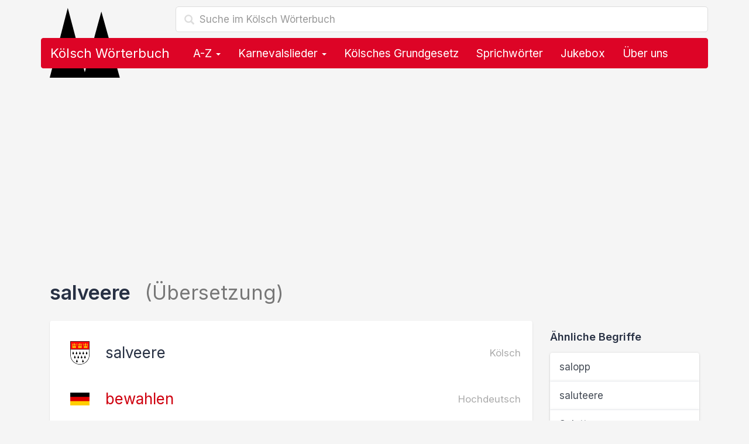

--- FILE ---
content_type: text/html; charset=utf-8
request_url: https://www.koelsch-woerterbuch.de/salveere-auf-deutsch-2966.html
body_size: 9054
content:
<!doctype html><!--[if lt IE 7 ]><html lang="de" class="no-js ie6"> <![endif]--><!--[if IE 7 ]><html lang="de" class="no-js ie7"> <![endif]--><!--[if IE 8 ]><html lang="de" class="no-js ie8"> <![endif]--><!--[if IE 9 ]><html lang="de" class="no-js ie9"> <![endif]--><!--[if (gt IE 9)|!(IE)]><!--><html lang="de" class="no-js"><!--<![endif]--><head> <script type="text/javascript" async=true>(function() { var host = 'koelsch-woerterbuch.de'; var element = document.createElement('script'); var firstScript = document.getElementsByTagName('script')[0]; var url = 'https://cmp.inmobi.com' .concat('/choice/', 'Ua-B5VPtvaMPm', '/', host, '/choice.js?tag_version=V3'); var uspTries = 0; var uspTriesLimit = 3; element.async = true; element.type = 'text/javascript'; element.src = url; firstScript.parentNode.insertBefore(element, firstScript); function makeStub() { var TCF_LOCATOR_NAME = '__tcfapiLocator'; var queue = []; var win = window; var cmpFrame; function addFrame() { var doc = win.document; var otherCMP = !!(win.frames[TCF_LOCATOR_NAME]); if (!otherCMP) { if (doc.body) { var iframe = doc.createElement('iframe'); iframe.style.cssText = 'display:none'; iframe.name = TCF_LOCATOR_NAME; doc.body.appendChild(iframe); } else { setTimeout(addFrame, 5); } } return !otherCMP; } function tcfAPIHandler() { var gdprApplies; var args = arguments; if (!args.length) { return queue; } else if (args[0] === 'setGdprApplies') { if ( args.length > 3 && args[2] === 2 && typeof args[3] === 'boolean' ) { gdprApplies = args[3]; if (typeof args[2] === 'function') { args[2]('set', true); } } } else if (args[0] === 'ping') { var retr = { gdprApplies: gdprApplies, cmpLoaded: false, cmpStatus: 'stub' }; if (typeof args[2] === 'function') { args[2](retr); } } else { if(args[0] === 'init' && typeof args[3] === 'object') { args[3] = Object.assign(args[3], { tag_version: 'V3' }); } queue.push(args); } } function postMessageEventHandler(event) { var msgIsString = typeof event.data === 'string'; var json = {}; try { if (msgIsString) { json = JSON.parse(event.data); } else { json = event.data; } } catch (ignore) {} var payload = json.__tcfapiCall; if (payload) { window.__tcfapi( payload.command, payload.version, function(retValue, success) { var returnMsg = { __tcfapiReturn: { returnValue: retValue, success: success, callId: payload.callId } }; if (msgIsString) { returnMsg = JSON.stringify(returnMsg); } if (event && event.source && event.source.postMessage) { event.source.postMessage(returnMsg, '*'); } }, payload.parameter ); } } while (win) { try { if (win.frames[TCF_LOCATOR_NAME]) { cmpFrame = win; break; } } catch (ignore) {} if (win === window.top) { break; } win = win.parent; } if (!cmpFrame) { addFrame(); win.__tcfapi = tcfAPIHandler; win.addEventListener('message', postMessageEventHandler, false); } }; makeStub(); function makeGppStub() { const CMP_ID = 10; const SUPPORTED_APIS = [ '2:tcfeuv2', '6:uspv1', '7:usnatv1', '8:usca', '9:usvav1', '10:uscov1', '11:usutv1', '12:usctv1' ]; window.__gpp_addFrame = function (n) { if (!window.frames[n]) { if (document.body) { var i = document.createElement("iframe"); i.style.cssText = "display:none"; i.name = n; document.body.appendChild(i); } else { window.setTimeout(window.__gpp_addFrame, 10, n); } } }; window.__gpp_stub = function () { var b = arguments; __gpp.queue = __gpp.queue || []; __gpp.events = __gpp.events || []; if (!b.length || (b.length == 1 && b[0] == "queue")) { return __gpp.queue; } if (b.length == 1 && b[0] == "events") { return __gpp.events; } var cmd = b[0]; var clb = b.length > 1 ? b[1] : null; var par = b.length > 2 ? b[2] : null; if (cmd === "ping") { clb( { gppVersion: "1.1", cmpStatus: "stub", cmpDisplayStatus: "hidden", signalStatus: "not ready", supportedAPIs: SUPPORTED_APIS, cmpId: CMP_ID, sectionList: [], applicableSections: [-1], gppString: "", parsedSections: {}, }, true ); } else if (cmd === "addEventListener") { if (!("lastId" in __gpp)) { __gpp.lastId = 0; } __gpp.lastId++; var lnr = __gpp.lastId; __gpp.events.push({ id: lnr, callback: clb, parameter: par, }); clb( { eventName: "listenerRegistered", listenerId: lnr, data: true, pingData: { gppVersion: "1.1", cmpStatus: "stub", cmpDisplayStatus: "hidden", signalStatus: "not ready", supportedAPIs: SUPPORTED_APIS, cmpId: CMP_ID, sectionList: [], applicableSections: [-1], gppString: "", parsedSections: {}, }, }, true ); } else if (cmd === "removeEventListener") { var success = false; for (var i = 0; i < __gpp.events.length; i++) { if (__gpp.events[i].id == par) { __gpp.events.splice(i, 1); success = true; break; } } clb( { eventName: "listenerRemoved", listenerId: par, data: success, pingData: { gppVersion: "1.1", cmpStatus: "stub", cmpDisplayStatus: "hidden", signalStatus: "not ready", supportedAPIs: SUPPORTED_APIS, cmpId: CMP_ID, sectionList: [], applicableSections: [-1], gppString: "", parsedSections: {}, }, }, true ); } else if (cmd === "hasSection") { clb(false, true); } else if (cmd === "getSection" || cmd === "getField") { clb(null, true); } else { __gpp.queue.push([].slice.apply(b)); } }; window.__gpp_msghandler = function (event) { var msgIsString = typeof event.data === "string"; try { var json = msgIsString ? JSON.parse(event.data) : event.data; } catch (e) { var json = null; } if (typeof json === "object" && json !== null && "__gppCall" in json) { var i = json.__gppCall; window.__gpp( i.command, function (retValue, success) { var returnMsg = { __gppReturn: { returnValue: retValue, success: success, callId: i.callId, }, }; event.source.postMessage(msgIsString ? JSON.stringify(returnMsg) : returnMsg, "*"); }, "parameter" in i ? i.parameter : null, "version" in i ? i.version : "1.1" ); } }; if (!("__gpp" in window) || typeof window.__gpp !== "function") { window.__gpp = window.__gpp_stub; window.addEventListener("message", window.__gpp_msghandler, false); window.__gpp_addFrame("__gppLocator"); } }; makeGppStub(); var uspStubFunction = function() { var arg = arguments; if (typeof window.__uspapi !== uspStubFunction) { setTimeout(function() { if (typeof window.__uspapi !== 'undefined') { window.__uspapi.apply(window.__uspapi, arg); } }, 500); } }; var checkIfUspIsReady = function() { uspTries++; if (window.__uspapi === uspStubFunction && uspTries < uspTriesLimit) { console.warn('USP is not accessible'); } else { clearInterval(uspInterval); } }; if (typeof window.__uspapi === 'undefined') { window.__uspapi = uspStubFunction; var uspInterval = setInterval(checkIfUspIsReady, 6000); }
})();</script><script> function getCookie(name) { var cookies = document.cookie .split(';') .filter(function(s) { var cookie = s.trim(); if (cookie.indexOf(name + '=') === 0) { return true; }; }) .map(function(s) { return s.trim().substring(name.length + 1); }); return cookies; }  ecc = getCookie('euconsent-v2');  function show_ads_after_consent() {  (adsbygoogle=window.adsbygoogle||[]).pauseAdRequests=0; }  function hide_ads() {  var ads = document.querySelectorAll('.adsbygoogle'), i = 0, l = ads.length; for (i; i < l; i++) { ads[i].style.display = 'none'; } } ( function() {  var cnt = 0; var consentSetInterval = setInterval(function(){ cnt += 1;  if( cnt === 600 ) clearInterval(consentSetInterval); if( typeof window.__tcfapi !== 'undefined' ) { clearInterval( consentSetInterval ); window.__tcfapi( 'addEventListener', 2, function( tcData,listenerSuccess ) { if ( listenerSuccess ) { if( tcData.eventStatus === 'tcloaded' || tcData.eventStatus === 'useractioncomplete' ) { if ( ! tcData.gdprApplies ) {  show_ads_after_consent(); } else {  var hasDeviceStorageAndAccessConsent = tcData.purpose.consents[1] || false;  if (hasDeviceStorageAndAccessConsent) {  var hasGoogleAdvertisingProductsConsent = tcData.vendor.consents[755] || false;  if (hasGoogleAdvertisingProductsConsent) {  show_ads_after_consent();  if ( ecc.length === 0 ) { ga4_event('meta', 'consent', 'yes'); } } else {  if ( ecc.length === 0 ) { hide_ads(); ga4_event('meta', 'consent', 'no'); } } } else {  hide_ads(); ga4_event('meta', 'consent', 'no'); } } } } } ); } cnt++; }, 50); })();</script> <link href="//cdnjs.cloudflare.com" rel="preconnect" crossorigin> <link href="//pagead2.googlesyndication.com" rel="preconnect" crossorigin> <link href="//googleads.g.doubleclick.net" rel="preconnect" crossorigin> <link href="//static.doubleclick.net" rel="preconnect" crossorigin> <link rel="preconnect" href="https://fonts.googleapis.com"> <link rel="preconnect" href="https://fonts.gstatic.com" crossorigin> <meta charset="utf-8"> <meta name="viewport" content="width=device-width,initial-scale=1"> <title>salveere Übersetzung auf Deutsch im Kölsch Wörterbuch</title> <meta name="description" content="Salveere: Übersetzung des kölschen Begriffs salveere auf Hochdeutsch im Kölsch Wörterbuch. salveere auf Deutsch."> <meta name="robots" content="index,follow,max-image-preview:large"> <link rel="apple-touch-icon" sizes="180x180" href="https://www.koelsch-woerterbuch.de/img/favicon/apple-touch-icon.png?vMTIuMTIuMjAyNA=="> <link rel="icon" type="image/png" sizes="32x32" href="https://www.koelsch-woerterbuch.de/img/favicon/favicon-32x32.png?vMTIuMTIuMjAyNA=="> <link rel="icon" type="image/png" sizes="16x16" href="https://www.koelsch-woerterbuch.de/img/favicon/favicon-16x16.png?vMTIuMTIuMjAyNA=="> <link rel="manifest" href="https://www.koelsch-woerterbuch.de/img/favicon/site.webmanifest?vMTIuMTIuMjAyNA=="> <link rel="mask-icon" href="https://www.koelsch-woerterbuch.de/img/favicon/safari-pinned-tab.svg?vMTIuMTIuMjAyNA==" color="#dd0426"> <link rel="shortcut icon" href="https://www.koelsch-woerterbuch.de/img/favicon/favicon.ico?vMTIuMTIuMjAyNA==" sizes="any> <meta name="msapplication-TileColor" content="#ffffff"> <meta name="msapplication-config" content="https://www.koelsch-woerterbuch.de/img/favicon/browserconfig.xml?vMTIuMTIuMjAyNA=="> <meta name="theme-color" content="#ffffff"> <link rel="canonical" href="https://www.koelsch-woerterbuch.de/salveere-auf-deutsch-2966.html"> <link rel="stylesheet" href="https://cdnjs.cloudflare.com/ajax/libs/twitter-bootstrap/3.4.1/css/bootstrap.min.css" integrity="sha512-Dop/vW3iOtayerlYAqCgkVr2aTr2ErwwTYOvRFUpzl2VhCMJyjQF0Q9TjUXIo6JhuM/3i0vVEt2e/7QQmnHQqw==" crossorigin="anonymous" referrerpolicy="no-referrer" /> <link href="https://fonts.googleapis.com/css2?family=Inter:wght@400;500;600;700&display=swap" rel="stylesheet">  <link rel="stylesheet" href="https://cdnjs.cloudflare.com/ajax/libs/font-awesome/6.4.2/css/fontawesome.min.css" integrity="sha512-siarrzI1u3pCqFG2LEzi87McrBmq6Tp7juVsdmGY1Dr8Saw+ZBAzDzrGwX3vgxX1NkioYNCFOVC0GpDPss10zQ==" crossorigin="anonymous" referrerpolicy="no-referrer" /> <link rel="stylesheet" href="https://cdnjs.cloudflare.com/ajax/libs/font-awesome/6.4.2/css/solid.min.css" integrity="sha512-P9pgMgcSNlLb4Z2WAB2sH5KBKGnBfyJnq+bhcfLCFusrRc4XdXrhfDluBl/usq75NF5gTDIMcwI1GaG5gju+Mw==" crossorigin="anonymous" referrerpolicy="no-referrer" /> <link rel="stylesheet" href="https://cdnjs.cloudflare.com/ajax/libs/font-awesome/6.4.2/css/v4-shims.min.css" integrity="sha512-fWfO/7eGDprvp7/UATnfhpPDgF33fetj94tDv9q0z/WN4PDYiTP97+QcV1QWgpbkb+rUp76g6glID5mdf/K+SQ==" crossorigin="anonymous" referrerpolicy="no-referrer" /> <link href="https://www.koelsch-woerterbuch.de/lib/min/g=css?vMTIuMTIuMjAyNA==" rel="stylesheet" type="text/css"> <!--[if lt IE 9]><script src="js/respond.min.js"></script><![endif]--> <!--[if gte IE 9]> <style type="text/css"> .gradient {filter: none !important;} </style> <![endif]--> <script async src="https://pagead2.googlesyndication.com/pagead/js/adsbygoogle.js?client=ca-pub-1229119852267723" crossorigin="anonymous"></script> <script> </script> <meta property="og:title" content="salveere Übersetzung auf Deutsch im Kölsch Wörterbuch" /> <meta property="og:description" content="Salveere: Übersetzung des kölschen Begriffs salveere auf Hochdeutsch im Kölsch Wörterbuch. salveere auf Deutsch." /> <meta property="og:type" content="website" /> <meta property="og:url" content="https://www.koelsch-woerterbuch.de/salveere-auf-deutsch-2966.html" /> <meta property="og:image" content="https://www.koelsch-woerterbuch.de/img/logo.og.png" /> <meta property="og:locale" content="de_DE" />  <script async src="https://www.googletagmanager.com/gtag/js?id=G-3X20SCKKBV"></script> <script> window.dataLayer = window.dataLayer || []; function gtag(){dataLayer.push(arguments);} gtag('js', new Date()); gtag('config', 'G-3X20SCKKBV'); </script>  <script> if('serviceWorker' in navigator) { navigator.serviceWorker.register('https://www.koelsch-woerterbuch.de/service-worker.js'); }; </script></head><body>  <div class="container"> <div class="content" role="main"> <div class="row"> <div class="col-md-12"> <form class="navbar-form" role="search" action="https://www.koelsch-woerterbuch.de/suche"> <input type="hidden" name="cx" value="partner-pub-1229119852267723:8268306964" /> <input type="hidden" name="cof" value="FORID:10" /> <input type="hidden" name="ie" value="UTF-8" /> <div class="form-search search-only"> <i class="search-icon glyphicon glyphicon-search"></i> <input type="text" name="q" class="form-control search-query search-autocomplete" placeholder="Suche im Kölsch Wörterbuch" aria-label="Suche im Kölsch Wörterbuch" autocomplete="off"> </div> </form> <img src="https://www.koelsch-woerterbuch.de/img/domspitzen.svg" class="domspitzen" alt="salveere Übersetzung auf Deutsch im Kölsch Wörterbuch" /> <nav class="navbar navbar-inverse" role="navigation"> <div class="container-fluid">  <div class="navbar-header"> <button type="button" class="navbar-toggle" data-toggle="collapse" data-target="#bs-navbar-collapse"> <span class="sr-only">Toggle navigation</span> <span class="icon-bar"></span> <span class="icon-bar"></span> <span class="icon-bar"></span> </button> <a class="navbar-brand" href="https://www.koelsch-woerterbuch.de/">Kölsch Wörterbuch</a> </div>  <div class="collapse navbar-collapse" id="bs-navbar-collapse"> <ul class="nav navbar-nav">  <li class="dropdown"> <a href="#" class="dropdown-toggle" data-toggle="dropdown">A-Z <b class="caret"></b></a> <ul class="dropdown-menu" role="menu"> <li class="dropdown-header">Alle kölschen Wörter, Lieder, Sprüche &amp; Redewendungen</li> <li class="col col-sm-6"><a href="https://www.koelsch-woerterbuch.de/a"><strong>A</strong> wie Alaaf</a></li> <li class="col col-sm-6"><a href="https://www.koelsch-woerterbuch.de/b"><strong>B</strong> wie Blootwoosch</a></li> <li class="col col-sm-6"><a href="https://www.koelsch-woerterbuch.de/c"><strong>C</strong> wie Colonia</a></li> <li class="col col-sm-6"><a href="https://www.koelsch-woerterbuch.de/d"><strong>D</strong> wie Düx</a></li> <li class="col col-sm-6"><a href="https://www.koelsch-woerterbuch.de/e"><strong>E</strong> wie Eierkopp</a></li> <li class="col col-sm-6"><a href="https://www.koelsch-woerterbuch.de/f"><strong>F</strong> wie Fastelovend</a></li> <li class="col col-sm-6"><a href="https://www.koelsch-woerterbuch.de/g"><strong>G</strong> wie ...</a></li> <li class="col col-sm-6"><a href="https://www.koelsch-woerterbuch.de/h"><strong>H</strong> wie Hämmche</a></li> <li class="col col-sm-6"><a href="https://www.koelsch-woerterbuch.de/i"><strong>I</strong> wie Iggelich</a></li> <li class="col col-sm-6"><a href="https://www.koelsch-woerterbuch.de/j"><strong>J</strong> wie Jeck</a></li> <li class="col col-sm-6"><a href="https://www.koelsch-woerterbuch.de/k"><strong>K</strong> wie Kaschämm</a></li> <li class="col col-sm-6"><a href="https://www.koelsch-woerterbuch.de/l"><strong>L</strong> wie Leverwoosch</a></li> <li class="col col-sm-6"><a href="https://www.koelsch-woerterbuch.de/m"><strong>M</strong> wie Mömmes</a></li> <li class="col col-sm-6"><a href="https://www.koelsch-woerterbuch.de/n"><strong>N</strong> wie Nüggel</a></li> <li class="col col-sm-6"><a href="https://www.koelsch-woerterbuch.de/o"><strong>O</strong> wie Odekolong</a></li> <li class="col col-sm-6"><a href="https://www.koelsch-woerterbuch.de/p"><strong>P</strong> wie Plümo</a></li> <li class="col col-sm-6"><a href="https://www.koelsch-woerterbuch.de/q"><strong>Q</strong> wie Quetschetaat</a></li> <li class="col col-sm-6"><a href="https://www.koelsch-woerterbuch.de/r"><strong>R</strong> wie Rhing</a></li> <li class="col col-sm-6"><a href="https://www.koelsch-woerterbuch.de/s"><strong>S</strong> wie Sackpief</a></li> <li class="col col-sm-6"><a href="https://www.koelsch-woerterbuch.de/t"><strong>T</strong> wie Tütenüggel</a></li> <li class="col col-sm-6"><a href="https://www.koelsch-woerterbuch.de/u"><strong>U</strong> wie Underbotz</a></li> <li class="col col-sm-6"><a href="https://www.koelsch-woerterbuch.de/v"><strong>V</strong> wie Veedel</a></li> <li class="col col-sm-6"><a href="https://www.koelsch-woerterbuch.de/w"><strong>W</strong> wie Wieverfastelovend</a></li> <li class="col col-sm-6"><a href="https://www.koelsch-woerterbuch.de/x"><strong>X</strong> wie ...</a></li> <li class="col col-sm-6"><a href="https://www.koelsch-woerterbuch.de/y"><strong>Y</strong> wie ...</a></li> <li class="col col-sm-6"><a href="https://www.koelsch-woerterbuch.de/z"><strong>Z</strong> wie Zappes</a></li> </ul> </li> <li class="dropdown"> <a href="#" class="dropdown-toggle" data-toggle="dropdown">Karnevalslieder <b class="caret"></b></a> <ul class="dropdown-menu" role="menu"> <li><a href="https://www.koelsch-woerterbuch.de/karnevalslieder">Alle Karnevalslieder</a></li> <li><a href="https://www.koelsch-woerterbuch.de/interpreten">Alle Interpreten</a></li> <li><a href="https://www.koelsch-woerterbuch.de/karnevalslieder-charts">Unsere Charts</a></li> <li class="divider"></li> <li class="dropdown-header">Beliebte Interpreten</li> <li><a href="https://www.koelsch-woerterbuch.de/interpreten/brings">Brings</a></li><li><a href="https://www.koelsch-woerterbuch.de/interpreten/kasalla">Kasalla</a></li><li><a href="https://www.koelsch-woerterbuch.de/interpreten/cat-ballou">Cat Ballou</a></li><li><a href="https://www.koelsch-woerterbuch.de/interpreten/paveier">Paveier</a></li><li><a href="https://www.koelsch-woerterbuch.de/interpreten/blaeck-foeoess">Bläck Fööss</a></li><li><a href="https://www.koelsch-woerterbuch.de/interpreten/querbeat">Querbeat</a></li><li><a href="https://www.koelsch-woerterbuch.de/interpreten/miljoe">Miljö</a></li><li><a href="https://www.koelsch-woerterbuch.de/interpreten/hoehner">Höhner</a></li><li><a href="https://www.koelsch-woerterbuch.de/interpreten/de-raeuber">De Räuber</a></li><li><a href="https://www.koelsch-woerterbuch.de/interpreten/kluengelkoepp">Klüngelköpp</a></li><li><a href="https://www.koelsch-woerterbuch.de/interpreten/trude-herr">Trude Herr</a></li><li><a href="https://www.koelsch-woerterbuch.de/interpreten/bap">BAP</a></li><li><a href="https://www.koelsch-woerterbuch.de/interpreten/blaeck-foeoess-und-wolfgang-niedecken">Bläck Fööss und Wolfgang Niedecken</a></li><li><a href="https://www.koelsch-woerterbuch.de/interpreten/funky-marys">Funky Marys</a></li><li><a href="https://www.koelsch-woerterbuch.de/interpreten/domstuermer">Domstürmer</a></li> </ul> </li> <li><a href="https://www.koelsch-woerterbuch.de/das-koelsche-grundgesetz">Kölsches Grundgesetz</a></li> <li><a href="https://www.koelsch-woerterbuch.de/sprichwoerter">Sprichwörter</a></li> <li><a href="https://www.koelsch-woerterbuch.de/jukebox">Jukebox</a></li> <li class="hidden-sm"><a href="#ueber_uns">Über uns</a></li> <li class="visible-xs"><a href="#kontakt">Kontakt & Feedback</a></li>  </ul> </div> </div> </nav> <form class="navbar-form mobile-search" role="search" action="https://www.koelsch-woerterbuch.de/suche"> <input type="hidden" name="cx" value="partner-pub-1229119852267723:8268306964" /> <input type="hidden" name="cof" value="FORID:10" /> <input type="hidden" name="ie" value="UTF-8" /> <div class="form-search search-only"> <i class="search-icon glyphicon glyphicon-search"></i> <input type="text" name="q" class="form-control search-query search-autocomplete" placeholder="Suche im Kölsch Wörterbuch" aria-label="Suche im Kölsch Wörterbuch" autocomplete="off"> </div> </form> </div></div> <div class="row content-container"> <div class="col col-lg-12"> <h1>salveere <span class="text-muted"> (Übersetzung)</span></h1> <div class="row"> <div class="col-md-9 col-sm-8"> <div class="jumbotron"> <div class="jumbotron-contents uebersetzung"> <h2> <img src="https://www.koelsch-woerterbuch.de/img/koeln-wappen.png" width="33" height="40" alt="Übersetzung: salveere auf Deutsch"> salveere <small class="pull-right text-muted">Kölsch</small> </h2> <h3> <img src="https://www.koelsch-woerterbuch.de/img/deutschland-flagge.png" width="33" height="40" alt="bewahlen auf Kölsch"> <a href="https://www.koelsch-woerterbuch.de/bewahlen-auf-koelsch-2966.html">bewahlen</a> <small class="pull-right text-muted">Hochdeutsch</small> </h3> <h3> <img src="https://www.koelsch-woerterbuch.de/img/deutschland-flagge.png" width="33" height="40" alt="hüten auf Kölsch"> <a href="https://www.koelsch-woerterbuch.de/hueten-auf-koelsch-517.html">hüten</a> <small class="pull-right text-muted">Hochdeutsch</small> </h3> <h3> <img src="https://www.koelsch-woerterbuch.de/img/deutschland-flagge.png" width="33" height="40" alt="in Sicherheit bringen auf Kölsch"> <a href="https://www.koelsch-woerterbuch.de/in-sicherheit-bringen-auf-koelsch-6127.html">in Sicherheit bringen</a> <small class="pull-right text-muted">Hochdeutsch</small> </h3> <h3> <img src="https://www.koelsch-woerterbuch.de/img/deutschland-flagge.png" width="33" height="40" alt="schützen auf Kölsch"> <a href="https://www.koelsch-woerterbuch.de/schuetzen-auf-koelsch-9686.html">schützen</a> <small class="pull-right text-muted">Hochdeutsch</small> </h3> <h3> <img src="https://www.koelsch-woerterbuch.de/img/deutschland-flagge.png" width="33" height="40" alt="sich rechtzeitig zurückziehen auf Kölsch"> <a href="https://www.koelsch-woerterbuch.de/sich-rechtzeitig-zurueckziehen-auf-koelsch-9901.html">sich rechtzeitig zurückziehen</a> <small class="pull-right text-muted">Hochdeutsch</small> </h3> <div class="actions"> <span class="share"><i class="fa fa-share-nodes"></i>Teilen</span> <a href="#kommentieren"><i class="fa fa-comment"></i>Kommentieren</a> </div> <div class="ads unter_uebersetzung">  <ins class="adsbygoogle" style="display:block" data-full-width-responsive="true" data-ad-client="ca-pub-1229119852267723" data-ad-slot="4802613366" data-ad-format="rectangle"></ins> <script> (adsbygoogle = window.adsbygoogle || []).push({}); </script> </div> </div> </div> </div> <div class="col-md-3 col-sm-4"> <h4>Ähnliche Begriffe</h4> <div class="list-group"> <a href="https://www.koelsch-woerterbuch.de/salopp-auf-deutsch-8019.html" class="list-group-item"> salopp </a> <a href="https://www.koelsch-woerterbuch.de/saluteere-auf-deutsch-2623.html" class="list-group-item"> saluteere </a> <a href="https://www.koelsch-woerterbuch.de/salutt-auf-deutsch-5478.html" class="list-group-item"> Salutt </a> <a href="https://www.koelsch-woerterbuch.de/salv-auf-deutsch-1218.html" class="list-group-item"> Salv </a> <a href="https://www.koelsch-woerterbuch.de/salve-auf-deutsch-9081.html" class="list-group-item"> Salv(e) </a> <a href="https://www.koelsch-woerterbuch.de/salve-auf-deutsch-9080.html" class="list-group-item"> salve </a> <a href="https://www.koelsch-woerterbuch.de/salzruempcher-auf-deutsch-5980.html" class="list-group-item"> Salzrümpche(r) </a> <a href="https://www.koelsch-woerterbuch.de/saach-auf-deutsch-1216.html" class="list-group-item"> Saach </a> <a href="https://www.koelsch-woerterbuch.de/saach-niemols-nie-auf-deutsch-1733.html" class="list-group-item"> Saach niemols nie </a> <a href="https://www.koelsch-woerterbuch.de/saache-auf-deutsch-9073.html" class="list-group-item"> Saach(e) </a> <a href="https://www.koelsch-woerterbuch.de/sabbich-auf-deutsch-9086.html" class="list-group-item"> sabbich </a> <a href="https://www.koelsch-woerterbuch.de/saechmuelle-auf-deutsch-9077.html" class="list-group-item"> Sächmüll(e) </a> <a href="https://www.koelsch-woerterbuch.de/sacke-auf-deutsch-3999.html" class="list-group-item"> sacke </a> </div> </div> </div> <div class="comments"> <div class="row"> <div class="col-md-9"> <form role="form" id="kommentieren" class="form comment-form" id=""> <h3>Hast du eine genauere Erklärung, Ergänzung oder Frage zu "salveere"?</h3> <input type="hidden" id="kommentar_sprache" value="Kölsch"> <input type="hidden" id="kommentar_id" value="2966"> <div class="form-group"> <label for="kommentar_name">Name</label> <input type="text" class="form-control" id="kommentar_name" placeholder="Dein Name"> </div> <div class="form-group"> <label for="kommentar_ort">Ort</label> <input type="text" class="form-control" id="kommentar_ort" placeholder="Woher kommst du?"> </div> <div class="form-group"> <label for="kommentar_text">Kommentar</label> <textarea id="kommentar_text" class="form-control" rows="10"></textarea> </div> <button type="button" class="btn btn-primary btn-block">Speichern</button> </form> </div> <div class="col-md-3"> <br> <div class="alert alert-info"> <h4>Hür ens!</h4> <p>Durch Leute wie dich lebt dieses Wörterbuch.</p> <p>Bisher hat <strong>noch niemand</strong> einen Beitrag zu <i>salveere</i> geschrieben.</p> <p><strong>Hilf uns</strong> dabei, dieses Wörterbuch noch besser zu machen und verfasse einen Kommentar.</p> <p>Vielen Dank!</p> </div> </div> </div> </div> <div class="jumbotron ads footer">  <ins class="adsbygoogle" style="display:block" data-full-width-responsive="true" data-ad-client="ca-pub-1229119852267723" data-ad-slot="4802613366" data-ad-format="rectangle"></ins> <script> (adsbygoogle = window.adsbygoogle || []).push({}); </script> </div> <div class="row"> <h3>Weitere kölsche Begriffe, Lieder, Sprüche &amp; Redewendungen</h3> <div class="col-md-6 col-sm-6"> <div class="list-group"> <a href="https://www.koelsch-woerterbuch.de/afracke-und-afrackere-auf-deutsch-1944.html" class="list-group-item"> afracke und afrackere </a> <a href="https://www.koelsch-woerterbuch.de/alameere-auf-deutsch-1871.html" class="list-group-item"> alameere </a> <a href="https://www.koelsch-woerterbuch.de/babbele-auf-deutsch-6556.html" class="list-group-item"> babbele </a> <a href="https://www.koelsch-woerterbuch.de/bettjadinge-auf-deutsch-2952.html" class="list-group-item"> Bettjading(e) </a> <a href="https://www.koelsch-woerterbuch.de/bettlade-auf-deutsch-2951.html" class="list-group-item"> Bettlad(e) </a> <a href="https://www.koelsch-woerterbuch.de/betuppe-auf-deutsch-171.html" class="list-group-item"> betuppe </a> <a href="https://www.koelsch-woerterbuch.de/beunraeugije-auf-deutsch-2959.html" class="list-group-item"> beunräugije </a> <a href="https://www.koelsch-woerterbuch.de/bevoer-auf-deutsch-2963.html" class="list-group-item"> bevör </a> <a href="https://www.koelsch-woerterbuch.de/bewaache-auf-deutsch-2964.html" class="list-group-item"> bewaache </a> <a href="https://www.koelsch-woerterbuch.de/bewaasse-auf-deutsch-2965.html" class="list-group-item"> <span class="badge badge-default">1 Kommentar</span> bewaaße </a> <a href="https://www.koelsch-woerterbuch.de/bewaeje-auf-deutsch-2969.html" class="list-group-item"> bewäje </a> <a href="https://www.koelsch-woerterbuch.de/bewerve00-auf-deutsch-2981.html" class="list-group-item"> bewerve00 </a> <a href="https://www.koelsch-woerterbuch.de/bewiese-auf-deutsch-2979.html" class="list-group-item"> Bewies(e) </a> <a href="https://www.koelsch-woerterbuch.de/bewiese-auf-deutsch-2980.html" class="list-group-item"> bewiese </a> <a href="https://www.koelsch-woerterbuch.de/bueggele-auf-deutsch-2960.html" class="list-group-item"> <span class="badge badge-default">1 Kommentar</span> Büggel(e) </a> <a href="https://www.koelsch-woerterbuch.de/bueggele-auf-deutsch-2961.html" class="list-group-item"> <span class="badge badge-default">1 Kommentar</span> büggele </a> <a href="https://www.koelsch-woerterbuch.de/bueggelschnigger-auf-deutsch-2962.html" class="list-group-item"> Büggelschnigger </a> <a href="https://www.koelsch-woerterbuch.de/buele-auf-deutsch-2954.html" class="list-group-item"> Bül(e) </a> <a href="https://www.koelsch-woerterbuch.de/delle-auf-deutsch-2957.html" class="list-group-item"> Dell(e) </a> <a href="https://www.koelsch-woerterbuch.de/drih-auf-deutsch-2977.html" class="list-group-item"> Drih </a> </div> </div> <div class="col-md-6 col-sm-6"> <div class="list-group"> <a href="https://www.koelsch-woerterbuch.de/eesch-auf-deutsch-4204.html" class="list-group-item"> eesch </a> <a href="https://www.koelsch-woerterbuch.de/entefott-auf-deutsch-364.html" class="list-group-item"> Entefott </a> <a href="https://www.koelsch-woerterbuch.de/fuppe-auf-deutsch-2970.html" class="list-group-item"> <span class="badge badge-default">1 Kommentar</span> fuppe </a> <a href="https://www.koelsch-woerterbuch.de/henkemann-auf-deutsch-6211.html" class="list-group-item"> Henkemann </a> <a href="https://www.koelsch-woerterbuch.de/how-do-you-do-englisch-auf-deutsch-1728.html" class="list-group-item"> <span class="badge badge-default">1 Kommentar</span> How do you do (Englisch) <i class="fa fa-music text-muted ml10" title="Karnevalslied"></i> </a> <a href="https://www.koelsch-woerterbuch.de/jerepp-auf-deutsch-2974.html" class="list-group-item"> jerepp </a> <a href="https://www.koelsch-woerterbuch.de/knubbele-auf-deutsch-2955.html" class="list-group-item"> Knubbel(e) </a> <a href="https://www.koelsch-woerterbuch.de/knuffele-auf-deutsch-3672.html" class="list-group-item"> knuffele </a> <a href="https://www.koelsch-woerterbuch.de/knueuezjer-auf-deutsch-2956.html" class="list-group-item"> Knüüzje(r) </a> <a href="https://www.koelsch-woerterbuch.de/kudegat-auf-deutsch-12405.html" class="list-group-item"> Kudegat </a> <a href="https://www.koelsch-woerterbuch.de/kuehme-auf-deutsch-805.html" class="list-group-item"> kühme </a> <a href="https://www.koelsch-woerterbuch.de/leschaer-auf-deutsch-2639.html" class="list-group-item"> leschär </a> <a href="https://www.koelsch-woerterbuch.de/meistere-auf-deutsch-2968.html" class="list-group-item"> meistere </a> <a href="https://www.koelsch-woerterbuch.de/mocke-auf-deutsch-2971.html" class="list-group-item"> mocke </a> <a href="https://www.koelsch-woerterbuch.de/opnemme-auf-deutsch-2174.html" class="list-group-item"> opnemme </a> <a href="https://www.koelsch-woerterbuch.de/pieze-auf-deutsch-4605.html" class="list-group-item"> Pieze </a> <a href="https://www.koelsch-woerterbuch.de/riefe-auf-deutsch-1188.html" class="list-group-item"> Riefe </a> <a href="https://www.koelsch-woerterbuch.de/schalu-auf-deutsch-3840.html" class="list-group-item"> schalu </a> <a href="https://www.koelsch-woerterbuch.de/scholde-auf-deutsch-9651.html" class="list-group-item"> scholde </a> <a href="https://www.koelsch-woerterbuch.de/stoozbeer-auf-deutsch-10841.html" class="list-group-item"> Stoozbeer </a> </div> </div> </div> </div><!--/ col --> </div><!--/ row --> <div class="jumbotron ads footer">  <ins class="adsbygoogle" style="display:block" data-full-width-responsive="true" data-ad-client="ca-pub-1229119852267723" data-ad-slot="4802613366" data-ad-format="rectangle"></ins> <script> (adsbygoogle = window.adsbygoogle || []).push({}); </script> </div> <div class="row"> <div class="background-clouds breadcrumbs-container"> <div class="container"> <ol class="breadcrumb" itemscope itemtype="https://schema.org/BreadcrumbList"><li itemprop="itemListElement" itemscope itemtype="https://schema.org/ListItem"><a itemprop="item" href="https://www.koelsch-woerterbuch.de/"><img src="https://www.koelsch-woerterbuch.de/img/domspitzen.svg" alt="Kölsche Wörter, Lieder, Sprüche & Redewendungen" width="20" /><span itemprop="name">Kölsch Wörterbuch</span></a><meta itemprop="position" content="1" /></li><li itemprop="itemListElement" itemscope itemtype="https://schema.org/ListItem"><a itemprop="item" href="https://www.koelsch-woerterbuch.de/s"><span itemprop="name">Kölsche Begriffe mit S</span></a><meta itemprop="position" content="2" /></li><li class="active">salveere Übersetzung auf Deutsch im Kölsch Wörterbuch</li> </ol> </div> </div> </div> </div><!--/ content --> </div><!--/ container --> <footer class="footer" id="kontakt"> <div class="container"> <div class="clearfix"> <div class="footer-logo text-center"> <a href="#top"><img loading="lazy" src="https://www.koelsch-woerterbuch.de/img/domspitzen.svg" alt="Kölner Dom: Domspitzen" width="200" height="200" /></a> </div>  <dl class="footer-nav"> <dt class="nav-title">Kölsch Wörterbuch</dt> <dd class="nav-item"><a href="https://www.koelsch-woerterbuch.de/impressum">Credits<br>Nutzungsbedingungen<br>Datenschutzbestimmungen<br>Kontakt<br>Impressum</a></dd> </dl> <dl class="footer-nav"> <dt class="nav-title">Was können wir noch verbessern?</dt> <small class="footer-feedback">Fehlt dir etwas oder gefällt dir etwas besonders gut? Lass es uns wissen.</small> <dd class="nav-item"><a class="btn btn-default" href="https://www.koelsch-woerterbuch.de/feedback">Feedback</a></dd> </dl> </div> <div class="footer-copyright text-center">© 2008 - 2026</div> </div></footer><footer class="footer footer-os"> <div class="container"> <div class="row clearfix"> <div class="col-sm-3 text-center"> <a href="https://onlinestreet.de/orte/koeln" target="_blank" rel="noopener"><img class="img-responsive" loading="lazy" src="https://onlinestreet.de/strassen/ortsschild/400/K%C3%B6ln.png" alt="Köln auf onlinestreet erkunden" width="400" height="260" /></a> </div> <div class="col-sm-9 pt30"> <a class="btn btn-lg btn-primary mr15 mb15" href="https://onlinestreet.de/orte/koeln" target="_blank" rel="noopener">Köln auf onlinestreet erkunden</a><br class="visible-xs"> <a class="btn btn-lg btn-default mr15 mb15" href="https://onlinestreet.de/strassen/in-K%C3%B6ln.html" target="_blank" rel="noopener">Straßenverzeichnis</a><br class="visible-xs"> <a class="btn btn-lg btn-default mr15 mb15" href="https://onlinestreet.de/Regional/Europa/Deutschland/Nordrhein-Westfalen/St%C3%A4dte_und_Gemeinden/K/K%C3%B6ln.html" target="_blank" rel="noopener">Branchenbuch</a><br class="visible-xs"> <a class="btn btn-lg btn-default mr15 mb15" href="https://onlinestreet.de/kennzeichen/K" target="_blank" rel="noopener">Kennzeichen</a><br class="visible-xs"> <a class="btn btn-lg btn-default mr15 mb15" href="https://onlinestreet.de/plz/K%C3%B6ln.html" target="_blank" rel="noopener">Postleitzahlen</a><br class="visible-xs"> <a class="btn btn-lg btn-default mr15 mb15" href="https://entfernung.onlinestreet.de/lageplan-50667.html" target="_blank" rel="noopener">Wo genau liegt Köln?</a><br class="visible-xs"> <a class="btn btn-lg btn-default mr15 mb15" href="https://onlinestreet.de/strassen/ortsschild/K%C3%B6ln.html" target="_blank" rel="noopener">Ortsschild</a> </div> </div> </div></footer> <footer class="hwd-footer" id="ueber_uns"> <div class="container"> <div class="row"> <div class="col-md-5 col-md-offset-1"> <img alt="Hello World Digital" class="hwd-logo" loading="lazy" src="https://hello-world.digital/assets/img/projects-hwd-footer/hello-world-digital.svg" width="120" height="82" /> <p> Dies ist ein Portal von Hello World Digital. <br class="hidden-xs">Wir entwickeln digitale Tools und liefern <br class="hidden-xs">hilfreiche Informationen für Deinen Alltag. </p> <div class="hwd-icons"> <img loading="lazy" src="https://hello-world.digital/assets/img/projects-hwd-footer/icon-cocktail-01.svg" alt="Icon: Cocktail" width="32" height="35" /><img loading="lazy" src="https://hello-world.digital/assets/img/projects-hwd-footer/icon-handy.svg" alt="Icon: Handy" width="21" height="35" /><img loading="lazy" src="https://hello-world.digital/assets/img/projects-hwd-footer/icon-home.svg" alt="Icon: Home" width="35" height="35" /><img loading="lazy" src="https://hello-world.digital/assets/img/projects-hwd-footer/icon-science.svg" alt="Icon: Science" width="21" height="35" /><img loading="lazy" src="https://hello-world.digital/assets/img/projects-hwd-footer/icon-browser.svg" alt="Icon: Browser" width="35" height="27" /> </div> <a class="btn track-ga-event" data-action="Footer: Hello World Digital" data-label="Website-Link" href="https://hello-world.digital/de/" target="_blank" rel="noopener">hello-world.digital</a> </div> <div class="col-md-5"> <h6> <img alt="onlinestreet: Städte, Orte und Straßen" loading="lazy" src="https://hello-world.digital/assets/img/projects-hwd-footer/icon-magnify.svg" width="40" height="40" /> <small>Über</small> Das Kölsch Wörterbuch </h6> <p> Eine fröhliche Webseite, um der rheinischen Redensart zu fröhnen. Wörter, Redewendungen, Sprichwörter und Kölsche Musik bzw. Karnevalslieder nachschlagen. </p> <ul> <li><i class="fa fa-smile-o"></i>Vun un för Minsche wie do und ich!</li> <li><i class="fa fa-smile-o"></i>Ein Projekt vun Hätze!</li> <li><i class="fa fa-smile-o"></i>Jeden Tag ein bisschen besser!</li> </ul> </div> </div> </div> </footer>  <script src="https://cdnjs.cloudflare.com/ajax/libs/jquery/1.12.4/jquery.min.js" integrity="sha512-jGsMH83oKe9asCpkOVkBnUrDDTp8wl+adkB2D+//JtlxO4SrLoJdhbOysIFQJloQFD+C4Fl1rMsQZF76JjV0eQ==" crossorigin="anonymous" referrerpolicy="no-referrer"></script>  <script src="https://cdnjs.cloudflare.com/ajax/libs/twitter-bootstrap/3.4.1/js/bootstrap.min.js" integrity="sha512-oBTprMeNEKCnqfuqKd6sbvFzmFQtlXS3e0C/RGFV0hD6QzhHV+ODfaQbAlmY6/q0ubbwlAM/nCJjkrgA3waLzg==" crossorigin="anonymous" referrerpolicy="no-referrer"></script> <script src="https://www.koelsch-woerterbuch.de/lib/min/g=js?vMTIuMTIuMjAyNA=="></script> </body></html>

--- FILE ---
content_type: text/html; charset=utf-8
request_url: https://www.google.com/recaptcha/api2/aframe
body_size: 268
content:
<!DOCTYPE HTML><html><head><meta http-equiv="content-type" content="text/html; charset=UTF-8"></head><body><script nonce="4mQjIhMxfUv-x0jgvSmP9w">/** Anti-fraud and anti-abuse applications only. See google.com/recaptcha */ try{var clients={'sodar':'https://pagead2.googlesyndication.com/pagead/sodar?'};window.addEventListener("message",function(a){try{if(a.source===window.parent){var b=JSON.parse(a.data);var c=clients[b['id']];if(c){var d=document.createElement('img');d.src=c+b['params']+'&rc='+(localStorage.getItem("rc::a")?sessionStorage.getItem("rc::b"):"");window.document.body.appendChild(d);sessionStorage.setItem("rc::e",parseInt(sessionStorage.getItem("rc::e")||0)+1);localStorage.setItem("rc::h",'1768763759048');}}}catch(b){}});window.parent.postMessage("_grecaptcha_ready", "*");}catch(b){}</script></body></html>